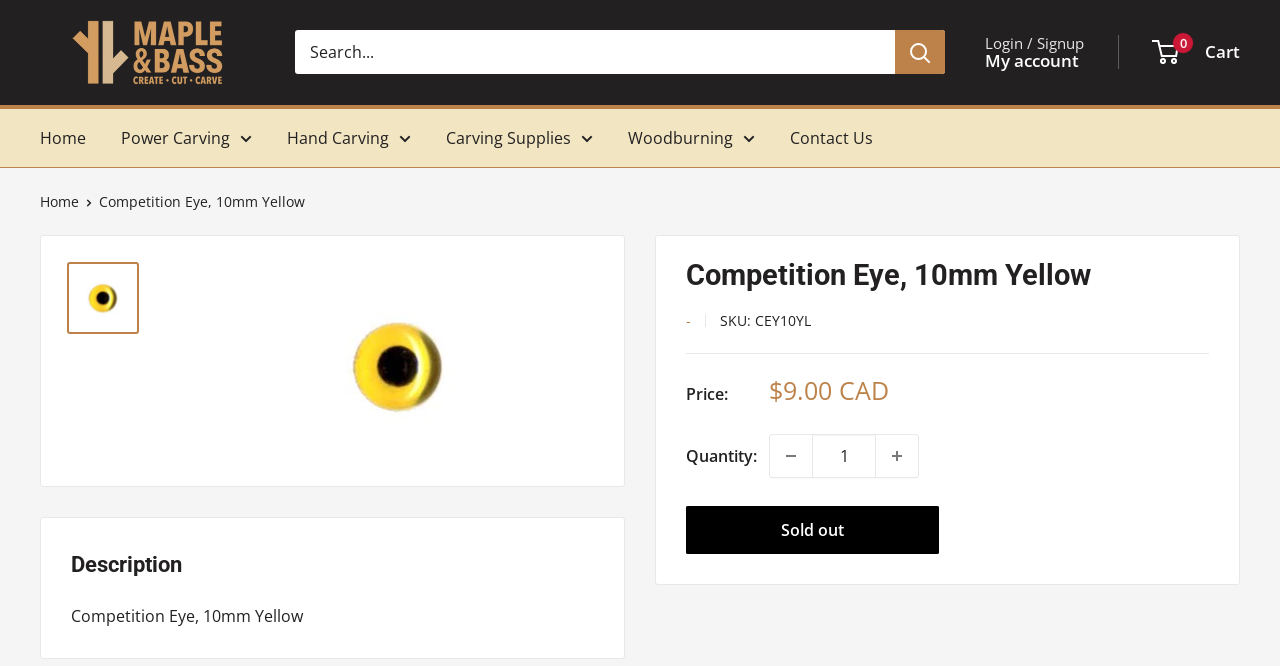

--- FILE ---
content_type: text/javascript
request_url: https://us1-config.doofinder.com/2.x/fa28643b-800d-4849-a357-a562957a5837.js
body_size: 974
content:
(function (l, a, y, e, r, s, _) {
  l['DoofinderAppsObject'] = r; l[r] = l[r] || function () { (l[r].q = l[r].q || []).push(arguments) };
  s = a.createElement(y); s.async = 1; s.src = e; _ = a.getElementsByTagName(y)[0]; _.parentNode.insertBefore(s, _)
})(window, document, 'script', 'https://cdn.doofinder.com/apps/loader/2.x/loader.min.js', 'doofinderApp');

doofinderApp("config", "store", "fa28643b-800d-4849-a357-a562957a5837")
doofinderApp("config", "zone", "us1")

doofinderApp("config", "settings",
[{"vsn":"1.0","apps":[{"name":"layer","type":"search","options":{"trigger":"#shopify-section-sections--18042286768441__header > section > header > div > div > div.header__search-bar-wrapper.is-fixed > form > div.search-bar__top-wrapper > div > div > input, #shopify-section-sections--18042286768441__header > section > header > div > div > div.header__action-list > div.header__action-item.hidden-tablet-and-up, #shopify-section-sections--21307841315129__header > section > header > div > div > div.header__search-bar-wrapper > form > div.search-bar__top-wrapper > div > div > input, #shopify-section-sections--21307841315129__header > section > header > div > div > div.header__action-list > div.header__action-item.hidden-tablet-and-up","zone":"us1","url_hash":null},"overrides":{"autoload":{"desktop":null,"mobile":null},"layout":"Fullscreen","custom_css":{"desktop":[".dfd-fullscreen .dfd-logo { zoom: 150% !important;}\n.dfd-fullscreen.dfd-animate .dfd-layer {\n  width: 75%;\n  border-radius: 25px !important;\n  margin-left: 225px;\n}\n.dfd-fullscreen.dfd-animate .dfd-layer {\n  opacity: .95 !important;\n}\n.dfd-root.dfd-animate .dfd-backdrop {\n  opacity: .5!important;\n}\n.dfd-fullscreen .dfd-branding {\n  display: none !important;\n}\n.dfd-fullscreen.dfd-animate .dfd-layer {\n  margin-top: 25px;\n}\n.dfd-fullscreen button[data-dfd-role=back-to-top] {\n  margin-right: 250px !important;\n}"],"mobile":[""]},"custom_properties":{"desktop":["--df-accent-primary: #d7b990;\n--df-accent-primary-hover: #D0AD7D;\n--df-accent-primary-active: #C9A16B;"],"mobile":["--df-accent-primary: #d7b990;\n--df-accent-primary-hover: #D0AD7D;\n--df-accent-primary-active: #C9A16B;"]},"search_query_retention":true}}],"settings":{"defaults":{"currency":"CAD","language":"en","hashid":"48b3fe0f08f5828ef325afcba8e06e51"},"account_code":"2868c657a83791e415186037fe7a12","search_engines":{"en":{"CAD":"48b3fe0f08f5828ef325afcba8e06e51"}},"checkout_css_selector":null,"checkout_summary_urls":[],"checkout_confirmation_urls":[{"value":"/thank_you","match_type":"regex"},{"value":"/thank-you","match_type":"regex"}],"sales_api_integration":null,"require_cookies_consent":false,"page_type_mappings":[{"id":1661,"type":"home","match_conditions":[]},{"id":16242,"type":"product_pages","match_conditions":[]},{"id":30823,"type":"category_pages","match_conditions":[]},{"id":45404,"type":"shopping_cart","match_conditions":[]}],"register_visits":true,"register_checkouts":true,"ga4_integration":false,"integrations_list":[],"platform_integration_type":"shopify","user_history_enabled":false}}])

--- FILE ---
content_type: text/javascript
request_url: https://mapleandbass.com/cdn/shop/t/7/assets/custom.js?v=102476495355921946141767635542
body_size: -678
content:
//# sourceMappingURL=/cdn/shop/t/7/assets/custom.js.map?v=102476495355921946141767635542
